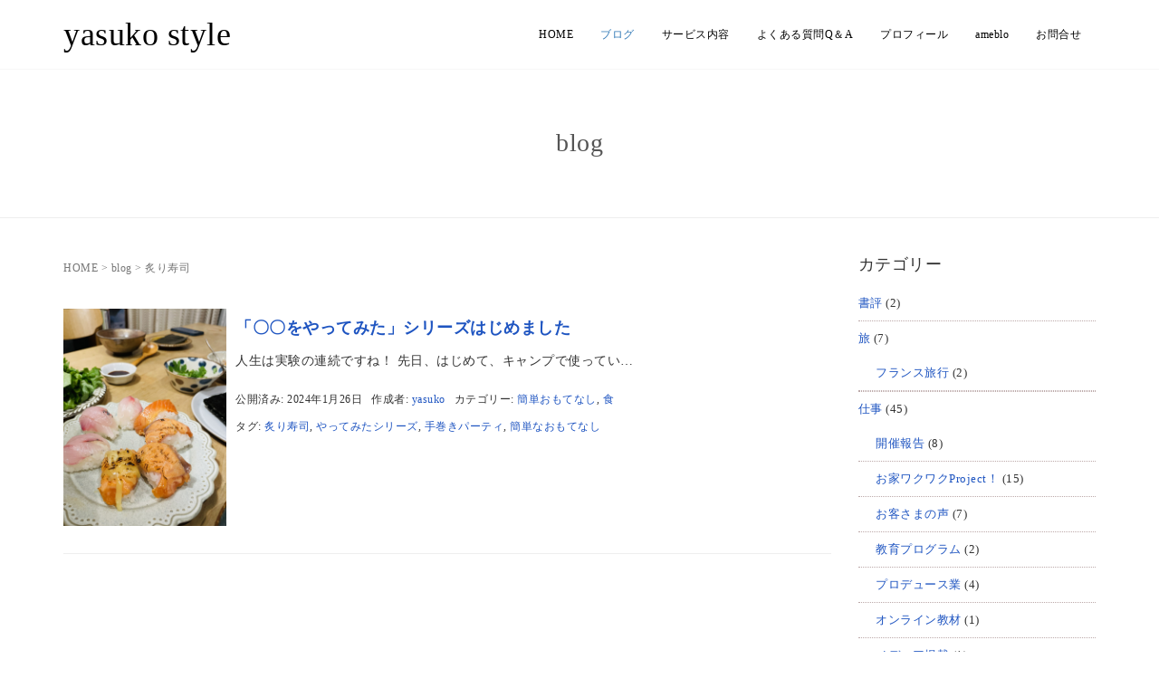

--- FILE ---
content_type: text/html; charset=UTF-8
request_url: https://yasuko-style.com/tag/%E7%82%99%E3%82%8A%E5%AF%BF%E5%8F%B8/
body_size: 13153
content:
<!DOCTYPE html>
<html lang="ja">
<head prefix="og: http://ogp.me/ns# fb: http://ogp.me/ns/fb# website: http://ogp.me/ns/website#">
	<meta charset="UTF-8">
	<meta name="viewport" content="width=device-width, initial-scale=1.0, maximum-scale=1.0, user-scalable=0" />
	<link rel="pingback" href="https://yasuko-style.com/wp/xmlrpc.php" />
	<link href="https://fonts.googleapis.com/css?family=Crimson+Text&display=swap" rel="stylesheet">
	<!--[if lt IE 9]>
	<script src="https://yasuko-style.com/wp/wp-content/themes/habakiri/js/html5shiv.min.js"></script>
	<![endif]-->
	<title>炙り寿司 &#8211; yasuko style</title>
<meta name='robots' content='max-image-preview:large' />
	<style>img:is([sizes="auto" i], [sizes^="auto," i]) { contain-intrinsic-size: 3000px 1500px }</style>
	<link rel='dns-prefetch' href='//www.googletagmanager.com' />
<link rel="alternate" type="application/rss+xml" title="yasuko style &raquo; フィード" href="https://yasuko-style.com/feed/" />
<link rel="alternate" type="application/rss+xml" title="yasuko style &raquo; コメントフィード" href="https://yasuko-style.com/comments/feed/" />
<link rel="alternate" type="application/rss+xml" title="yasuko style &raquo; 炙り寿司 タグのフィード" href="https://yasuko-style.com/tag/%e7%82%99%e3%82%8a%e5%af%bf%e5%8f%b8/feed/" />
<script type="text/javascript">
/* <![CDATA[ */
window._wpemojiSettings = {"baseUrl":"https:\/\/s.w.org\/images\/core\/emoji\/16.0.1\/72x72\/","ext":".png","svgUrl":"https:\/\/s.w.org\/images\/core\/emoji\/16.0.1\/svg\/","svgExt":".svg","source":{"concatemoji":"https:\/\/yasuko-style.com\/wp\/wp-includes\/js\/wp-emoji-release.min.js?ver=6.8.3"}};
/*! This file is auto-generated */
!function(s,n){var o,i,e;function c(e){try{var t={supportTests:e,timestamp:(new Date).valueOf()};sessionStorage.setItem(o,JSON.stringify(t))}catch(e){}}function p(e,t,n){e.clearRect(0,0,e.canvas.width,e.canvas.height),e.fillText(t,0,0);var t=new Uint32Array(e.getImageData(0,0,e.canvas.width,e.canvas.height).data),a=(e.clearRect(0,0,e.canvas.width,e.canvas.height),e.fillText(n,0,0),new Uint32Array(e.getImageData(0,0,e.canvas.width,e.canvas.height).data));return t.every(function(e,t){return e===a[t]})}function u(e,t){e.clearRect(0,0,e.canvas.width,e.canvas.height),e.fillText(t,0,0);for(var n=e.getImageData(16,16,1,1),a=0;a<n.data.length;a++)if(0!==n.data[a])return!1;return!0}function f(e,t,n,a){switch(t){case"flag":return n(e,"\ud83c\udff3\ufe0f\u200d\u26a7\ufe0f","\ud83c\udff3\ufe0f\u200b\u26a7\ufe0f")?!1:!n(e,"\ud83c\udde8\ud83c\uddf6","\ud83c\udde8\u200b\ud83c\uddf6")&&!n(e,"\ud83c\udff4\udb40\udc67\udb40\udc62\udb40\udc65\udb40\udc6e\udb40\udc67\udb40\udc7f","\ud83c\udff4\u200b\udb40\udc67\u200b\udb40\udc62\u200b\udb40\udc65\u200b\udb40\udc6e\u200b\udb40\udc67\u200b\udb40\udc7f");case"emoji":return!a(e,"\ud83e\udedf")}return!1}function g(e,t,n,a){var r="undefined"!=typeof WorkerGlobalScope&&self instanceof WorkerGlobalScope?new OffscreenCanvas(300,150):s.createElement("canvas"),o=r.getContext("2d",{willReadFrequently:!0}),i=(o.textBaseline="top",o.font="600 32px Arial",{});return e.forEach(function(e){i[e]=t(o,e,n,a)}),i}function t(e){var t=s.createElement("script");t.src=e,t.defer=!0,s.head.appendChild(t)}"undefined"!=typeof Promise&&(o="wpEmojiSettingsSupports",i=["flag","emoji"],n.supports={everything:!0,everythingExceptFlag:!0},e=new Promise(function(e){s.addEventListener("DOMContentLoaded",e,{once:!0})}),new Promise(function(t){var n=function(){try{var e=JSON.parse(sessionStorage.getItem(o));if("object"==typeof e&&"number"==typeof e.timestamp&&(new Date).valueOf()<e.timestamp+604800&&"object"==typeof e.supportTests)return e.supportTests}catch(e){}return null}();if(!n){if("undefined"!=typeof Worker&&"undefined"!=typeof OffscreenCanvas&&"undefined"!=typeof URL&&URL.createObjectURL&&"undefined"!=typeof Blob)try{var e="postMessage("+g.toString()+"("+[JSON.stringify(i),f.toString(),p.toString(),u.toString()].join(",")+"));",a=new Blob([e],{type:"text/javascript"}),r=new Worker(URL.createObjectURL(a),{name:"wpTestEmojiSupports"});return void(r.onmessage=function(e){c(n=e.data),r.terminate(),t(n)})}catch(e){}c(n=g(i,f,p,u))}t(n)}).then(function(e){for(var t in e)n.supports[t]=e[t],n.supports.everything=n.supports.everything&&n.supports[t],"flag"!==t&&(n.supports.everythingExceptFlag=n.supports.everythingExceptFlag&&n.supports[t]);n.supports.everythingExceptFlag=n.supports.everythingExceptFlag&&!n.supports.flag,n.DOMReady=!1,n.readyCallback=function(){n.DOMReady=!0}}).then(function(){return e}).then(function(){var e;n.supports.everything||(n.readyCallback(),(e=n.source||{}).concatemoji?t(e.concatemoji):e.wpemoji&&e.twemoji&&(t(e.twemoji),t(e.wpemoji)))}))}((window,document),window._wpemojiSettings);
/* ]]> */
</script>
<style id='wp-emoji-styles-inline-css' type='text/css'>

	img.wp-smiley, img.emoji {
		display: inline !important;
		border: none !important;
		box-shadow: none !important;
		height: 1em !important;
		width: 1em !important;
		margin: 0 0.07em !important;
		vertical-align: -0.1em !important;
		background: none !important;
		padding: 0 !important;
	}
</style>
<link rel='stylesheet' id='wp-block-library-css' href='https://yasuko-style.com/wp/wp-includes/css/dist/block-library/style.min.css?ver=6.8.3' type='text/css' media='all' />
<style id='classic-theme-styles-inline-css' type='text/css'>
/*! This file is auto-generated */
.wp-block-button__link{color:#fff;background-color:#32373c;border-radius:9999px;box-shadow:none;text-decoration:none;padding:calc(.667em + 2px) calc(1.333em + 2px);font-size:1.125em}.wp-block-file__button{background:#32373c;color:#fff;text-decoration:none}
</style>
<style id='rinkerg-gutenberg-rinker-style-inline-css' type='text/css'>
.wp-block-create-block-block{background-color:#21759b;color:#fff;padding:2px}

</style>
<style id='global-styles-inline-css' type='text/css'>
:root{--wp--preset--aspect-ratio--square: 1;--wp--preset--aspect-ratio--4-3: 4/3;--wp--preset--aspect-ratio--3-4: 3/4;--wp--preset--aspect-ratio--3-2: 3/2;--wp--preset--aspect-ratio--2-3: 2/3;--wp--preset--aspect-ratio--16-9: 16/9;--wp--preset--aspect-ratio--9-16: 9/16;--wp--preset--color--black: #000000;--wp--preset--color--cyan-bluish-gray: #abb8c3;--wp--preset--color--white: #ffffff;--wp--preset--color--pale-pink: #f78da7;--wp--preset--color--vivid-red: #cf2e2e;--wp--preset--color--luminous-vivid-orange: #ff6900;--wp--preset--color--luminous-vivid-amber: #fcb900;--wp--preset--color--light-green-cyan: #7bdcb5;--wp--preset--color--vivid-green-cyan: #00d084;--wp--preset--color--pale-cyan-blue: #8ed1fc;--wp--preset--color--vivid-cyan-blue: #0693e3;--wp--preset--color--vivid-purple: #9b51e0;--wp--preset--gradient--vivid-cyan-blue-to-vivid-purple: linear-gradient(135deg,rgba(6,147,227,1) 0%,rgb(155,81,224) 100%);--wp--preset--gradient--light-green-cyan-to-vivid-green-cyan: linear-gradient(135deg,rgb(122,220,180) 0%,rgb(0,208,130) 100%);--wp--preset--gradient--luminous-vivid-amber-to-luminous-vivid-orange: linear-gradient(135deg,rgba(252,185,0,1) 0%,rgba(255,105,0,1) 100%);--wp--preset--gradient--luminous-vivid-orange-to-vivid-red: linear-gradient(135deg,rgba(255,105,0,1) 0%,rgb(207,46,46) 100%);--wp--preset--gradient--very-light-gray-to-cyan-bluish-gray: linear-gradient(135deg,rgb(238,238,238) 0%,rgb(169,184,195) 100%);--wp--preset--gradient--cool-to-warm-spectrum: linear-gradient(135deg,rgb(74,234,220) 0%,rgb(151,120,209) 20%,rgb(207,42,186) 40%,rgb(238,44,130) 60%,rgb(251,105,98) 80%,rgb(254,248,76) 100%);--wp--preset--gradient--blush-light-purple: linear-gradient(135deg,rgb(255,206,236) 0%,rgb(152,150,240) 100%);--wp--preset--gradient--blush-bordeaux: linear-gradient(135deg,rgb(254,205,165) 0%,rgb(254,45,45) 50%,rgb(107,0,62) 100%);--wp--preset--gradient--luminous-dusk: linear-gradient(135deg,rgb(255,203,112) 0%,rgb(199,81,192) 50%,rgb(65,88,208) 100%);--wp--preset--gradient--pale-ocean: linear-gradient(135deg,rgb(255,245,203) 0%,rgb(182,227,212) 50%,rgb(51,167,181) 100%);--wp--preset--gradient--electric-grass: linear-gradient(135deg,rgb(202,248,128) 0%,rgb(113,206,126) 100%);--wp--preset--gradient--midnight: linear-gradient(135deg,rgb(2,3,129) 0%,rgb(40,116,252) 100%);--wp--preset--font-size--small: 13px;--wp--preset--font-size--medium: 20px;--wp--preset--font-size--large: 36px;--wp--preset--font-size--x-large: 42px;--wp--preset--spacing--20: 0.44rem;--wp--preset--spacing--30: 0.67rem;--wp--preset--spacing--40: 1rem;--wp--preset--spacing--50: 1.5rem;--wp--preset--spacing--60: 2.25rem;--wp--preset--spacing--70: 3.38rem;--wp--preset--spacing--80: 5.06rem;--wp--preset--shadow--natural: 6px 6px 9px rgba(0, 0, 0, 0.2);--wp--preset--shadow--deep: 12px 12px 50px rgba(0, 0, 0, 0.4);--wp--preset--shadow--sharp: 6px 6px 0px rgba(0, 0, 0, 0.2);--wp--preset--shadow--outlined: 6px 6px 0px -3px rgba(255, 255, 255, 1), 6px 6px rgba(0, 0, 0, 1);--wp--preset--shadow--crisp: 6px 6px 0px rgba(0, 0, 0, 1);}:where(.is-layout-flex){gap: 0.5em;}:where(.is-layout-grid){gap: 0.5em;}body .is-layout-flex{display: flex;}.is-layout-flex{flex-wrap: wrap;align-items: center;}.is-layout-flex > :is(*, div){margin: 0;}body .is-layout-grid{display: grid;}.is-layout-grid > :is(*, div){margin: 0;}:where(.wp-block-columns.is-layout-flex){gap: 2em;}:where(.wp-block-columns.is-layout-grid){gap: 2em;}:where(.wp-block-post-template.is-layout-flex){gap: 1.25em;}:where(.wp-block-post-template.is-layout-grid){gap: 1.25em;}.has-black-color{color: var(--wp--preset--color--black) !important;}.has-cyan-bluish-gray-color{color: var(--wp--preset--color--cyan-bluish-gray) !important;}.has-white-color{color: var(--wp--preset--color--white) !important;}.has-pale-pink-color{color: var(--wp--preset--color--pale-pink) !important;}.has-vivid-red-color{color: var(--wp--preset--color--vivid-red) !important;}.has-luminous-vivid-orange-color{color: var(--wp--preset--color--luminous-vivid-orange) !important;}.has-luminous-vivid-amber-color{color: var(--wp--preset--color--luminous-vivid-amber) !important;}.has-light-green-cyan-color{color: var(--wp--preset--color--light-green-cyan) !important;}.has-vivid-green-cyan-color{color: var(--wp--preset--color--vivid-green-cyan) !important;}.has-pale-cyan-blue-color{color: var(--wp--preset--color--pale-cyan-blue) !important;}.has-vivid-cyan-blue-color{color: var(--wp--preset--color--vivid-cyan-blue) !important;}.has-vivid-purple-color{color: var(--wp--preset--color--vivid-purple) !important;}.has-black-background-color{background-color: var(--wp--preset--color--black) !important;}.has-cyan-bluish-gray-background-color{background-color: var(--wp--preset--color--cyan-bluish-gray) !important;}.has-white-background-color{background-color: var(--wp--preset--color--white) !important;}.has-pale-pink-background-color{background-color: var(--wp--preset--color--pale-pink) !important;}.has-vivid-red-background-color{background-color: var(--wp--preset--color--vivid-red) !important;}.has-luminous-vivid-orange-background-color{background-color: var(--wp--preset--color--luminous-vivid-orange) !important;}.has-luminous-vivid-amber-background-color{background-color: var(--wp--preset--color--luminous-vivid-amber) !important;}.has-light-green-cyan-background-color{background-color: var(--wp--preset--color--light-green-cyan) !important;}.has-vivid-green-cyan-background-color{background-color: var(--wp--preset--color--vivid-green-cyan) !important;}.has-pale-cyan-blue-background-color{background-color: var(--wp--preset--color--pale-cyan-blue) !important;}.has-vivid-cyan-blue-background-color{background-color: var(--wp--preset--color--vivid-cyan-blue) !important;}.has-vivid-purple-background-color{background-color: var(--wp--preset--color--vivid-purple) !important;}.has-black-border-color{border-color: var(--wp--preset--color--black) !important;}.has-cyan-bluish-gray-border-color{border-color: var(--wp--preset--color--cyan-bluish-gray) !important;}.has-white-border-color{border-color: var(--wp--preset--color--white) !important;}.has-pale-pink-border-color{border-color: var(--wp--preset--color--pale-pink) !important;}.has-vivid-red-border-color{border-color: var(--wp--preset--color--vivid-red) !important;}.has-luminous-vivid-orange-border-color{border-color: var(--wp--preset--color--luminous-vivid-orange) !important;}.has-luminous-vivid-amber-border-color{border-color: var(--wp--preset--color--luminous-vivid-amber) !important;}.has-light-green-cyan-border-color{border-color: var(--wp--preset--color--light-green-cyan) !important;}.has-vivid-green-cyan-border-color{border-color: var(--wp--preset--color--vivid-green-cyan) !important;}.has-pale-cyan-blue-border-color{border-color: var(--wp--preset--color--pale-cyan-blue) !important;}.has-vivid-cyan-blue-border-color{border-color: var(--wp--preset--color--vivid-cyan-blue) !important;}.has-vivid-purple-border-color{border-color: var(--wp--preset--color--vivid-purple) !important;}.has-vivid-cyan-blue-to-vivid-purple-gradient-background{background: var(--wp--preset--gradient--vivid-cyan-blue-to-vivid-purple) !important;}.has-light-green-cyan-to-vivid-green-cyan-gradient-background{background: var(--wp--preset--gradient--light-green-cyan-to-vivid-green-cyan) !important;}.has-luminous-vivid-amber-to-luminous-vivid-orange-gradient-background{background: var(--wp--preset--gradient--luminous-vivid-amber-to-luminous-vivid-orange) !important;}.has-luminous-vivid-orange-to-vivid-red-gradient-background{background: var(--wp--preset--gradient--luminous-vivid-orange-to-vivid-red) !important;}.has-very-light-gray-to-cyan-bluish-gray-gradient-background{background: var(--wp--preset--gradient--very-light-gray-to-cyan-bluish-gray) !important;}.has-cool-to-warm-spectrum-gradient-background{background: var(--wp--preset--gradient--cool-to-warm-spectrum) !important;}.has-blush-light-purple-gradient-background{background: var(--wp--preset--gradient--blush-light-purple) !important;}.has-blush-bordeaux-gradient-background{background: var(--wp--preset--gradient--blush-bordeaux) !important;}.has-luminous-dusk-gradient-background{background: var(--wp--preset--gradient--luminous-dusk) !important;}.has-pale-ocean-gradient-background{background: var(--wp--preset--gradient--pale-ocean) !important;}.has-electric-grass-gradient-background{background: var(--wp--preset--gradient--electric-grass) !important;}.has-midnight-gradient-background{background: var(--wp--preset--gradient--midnight) !important;}.has-small-font-size{font-size: var(--wp--preset--font-size--small) !important;}.has-medium-font-size{font-size: var(--wp--preset--font-size--medium) !important;}.has-large-font-size{font-size: var(--wp--preset--font-size--large) !important;}.has-x-large-font-size{font-size: var(--wp--preset--font-size--x-large) !important;}
:where(.wp-block-post-template.is-layout-flex){gap: 1.25em;}:where(.wp-block-post-template.is-layout-grid){gap: 1.25em;}
:where(.wp-block-columns.is-layout-flex){gap: 2em;}:where(.wp-block-columns.is-layout-grid){gap: 2em;}
:root :where(.wp-block-pullquote){font-size: 1.5em;line-height: 1.6;}
</style>
<link rel='stylesheet' id='contact-form-7-css' href='https://yasuko-style.com/wp/wp-content/plugins/contact-form-7/includes/css/styles.css?ver=6.1' type='text/css' media='all' />
<link rel='stylesheet' id='whats-new-style-css' href='https://yasuko-style.com/wp/wp-content/plugins/whats-new-genarator/whats-new.css?ver=2.0.2' type='text/css' media='all' />
<link rel='stylesheet' id='yyi_rinker_stylesheet-css' href='https://yasuko-style.com/wp/wp-content/plugins/yyi-rinker/css/style.css?v=1.11.1&#038;ver=6.8.3' type='text/css' media='all' />
<link rel='stylesheet' id='habakiri-assets-css' href='https://yasuko-style.com/wp/wp-content/themes/habakiri/css/assets.min.css?ver=1.0.0' type='text/css' media='all' />
<link rel='stylesheet' id='habakiri-css' href='https://yasuko-style.com/wp/wp-content/themes/habakiri/style.min.css?ver=20200707031013' type='text/css' media='all' />
<link rel='stylesheet' id='habakiri-child-css' href='https://yasuko-style.com/wp/wp-content/themes/habakiri-child/style.css?ver=20200707031013' type='text/css' media='all' />
<link rel='stylesheet' id='va-social-buzz-css' href='https://yasuko-style.com/wp/wp-content/plugins/va-social-buzz/assets/css/style.min.css?ver=1.1.14' type='text/css' media='all' />
<style id='va-social-buzz-inline-css' type='text/css'>
.va-social-buzz .vasb_fb .vasb_fb_thumbnail{background-image:url(https://yasuko-style.com/wp/wp-content/uploads/2019/05/cropped-ysiconw.jpg);}#secondary #widget-area .va-social-buzz .vasb_fb .vasb_fb_like,#secondary .widget-area .va-social-buzz .vasb_fb .vasb_fb_like,#secondary.widget-area .va-social-buzz .vasb_fb .vasb_fb_like,.secondary .widget-area .va-social-buzz .vasb_fb .vasb_fb_like,.sidebar-container .va-social-buzz .vasb_fb .vasb_fb_like,.va-social-buzz .vasb_fb .vasb_fb_like{background-color:rgba(43,43,43,0.7);color:#ffffff;}@media only screen and (min-width:711px){.va-social-buzz .vasb_fb .vasb_fb_like{background-color:rgba(43,43,43,1);}}
</style>
<script type="text/javascript" src="https://yasuko-style.com/wp/wp-includes/js/jquery/jquery.min.js?ver=3.7.1" id="jquery-core-js"></script>
<script type="text/javascript" src="https://yasuko-style.com/wp/wp-includes/js/jquery/jquery-migrate.min.js?ver=3.4.1" id="jquery-migrate-js"></script>
<link rel="https://api.w.org/" href="https://yasuko-style.com/wp-json/" /><link rel="alternate" title="JSON" type="application/json" href="https://yasuko-style.com/wp-json/wp/v2/tags/1022" /><link rel="EditURI" type="application/rsd+xml" title="RSD" href="https://yasuko-style.com/wp/xmlrpc.php?rsd" />
<meta name="generator" content="WordPress 6.8.3" />
<meta name="generator" content="Site Kit by Google 1.158.0" /><style>
.yyi-rinker-images {
    display: flex;
    justify-content: center;
    align-items: center;
    position: relative;

}
div.yyi-rinker-image img.yyi-rinker-main-img.hidden {
    display: none;
}

.yyi-rinker-images-arrow {
    cursor: pointer;
    position: absolute;
    top: 50%;
    display: block;
    margin-top: -11px;
    opacity: 0.6;
    width: 22px;
}

.yyi-rinker-images-arrow-left{
    left: -10px;
}
.yyi-rinker-images-arrow-right{
    right: -10px;
}

.yyi-rinker-images-arrow-left.hidden {
    display: none;
}

.yyi-rinker-images-arrow-right.hidden {
    display: none;
}
div.yyi-rinker-contents.yyi-rinker-design-tate  div.yyi-rinker-box{
    flex-direction: column;
}

div.yyi-rinker-contents.yyi-rinker-design-slim div.yyi-rinker-box .yyi-rinker-links {
    flex-direction: column;
}

div.yyi-rinker-contents.yyi-rinker-design-slim div.yyi-rinker-info {
    width: 100%;
}

div.yyi-rinker-contents.yyi-rinker-design-slim .yyi-rinker-title {
    text-align: center;
}

div.yyi-rinker-contents.yyi-rinker-design-slim .yyi-rinker-links {
    text-align: center;
}
div.yyi-rinker-contents.yyi-rinker-design-slim .yyi-rinker-image {
    margin: auto;
}

div.yyi-rinker-contents.yyi-rinker-design-slim div.yyi-rinker-info ul.yyi-rinker-links li {
	align-self: stretch;
}
div.yyi-rinker-contents.yyi-rinker-design-slim div.yyi-rinker-box div.yyi-rinker-info {
	padding: 0;
}
div.yyi-rinker-contents.yyi-rinker-design-slim div.yyi-rinker-box {
	flex-direction: column;
	padding: 14px 5px 0;
}

.yyi-rinker-design-slim div.yyi-rinker-box div.yyi-rinker-info {
	text-align: center;
}

.yyi-rinker-design-slim div.price-box span.price {
	display: block;
}

div.yyi-rinker-contents.yyi-rinker-design-slim div.yyi-rinker-info div.yyi-rinker-title a{
	font-size:16px;
}

div.yyi-rinker-contents.yyi-rinker-design-slim ul.yyi-rinker-links li.amazonkindlelink:before,  div.yyi-rinker-contents.yyi-rinker-design-slim ul.yyi-rinker-links li.amazonlink:before,  div.yyi-rinker-contents.yyi-rinker-design-slim ul.yyi-rinker-links li.rakutenlink:before, div.yyi-rinker-contents.yyi-rinker-design-slim ul.yyi-rinker-links li.yahoolink:before, div.yyi-rinker-contents.yyi-rinker-design-slim ul.yyi-rinker-links li.mercarilink:before {
	font-size:12px;
}

div.yyi-rinker-contents.yyi-rinker-design-slim ul.yyi-rinker-links li a {
	font-size: 13px;
}
.entry-content ul.yyi-rinker-links li {
	padding: 0;
}

div.yyi-rinker-contents .yyi-rinker-attention.attention_desing_right_ribbon {
    width: 89px;
    height: 91px;
    position: absolute;
    top: -1px;
    right: -1px;
    left: auto;
    overflow: hidden;
}

div.yyi-rinker-contents .yyi-rinker-attention.attention_desing_right_ribbon span {
    display: inline-block;
    width: 146px;
    position: absolute;
    padding: 4px 0;
    left: -13px;
    top: 12px;
    text-align: center;
    font-size: 12px;
    line-height: 24px;
    -webkit-transform: rotate(45deg);
    transform: rotate(45deg);
    box-shadow: 0 1px 3px rgba(0, 0, 0, 0.2);
}

div.yyi-rinker-contents .yyi-rinker-attention.attention_desing_right_ribbon {
    background: none;
}
.yyi-rinker-attention.attention_desing_right_ribbon .yyi-rinker-attention-after,
.yyi-rinker-attention.attention_desing_right_ribbon .yyi-rinker-attention-before{
display:none;
}
div.yyi-rinker-use-right_ribbon div.yyi-rinker-title {
    margin-right: 2rem;
}

				</style>		<style>
		/* Safari 6.1+ (10.0 is the latest version of Safari at this time) */
		@media (max-width: 991px) and (min-color-index: 0) and (-webkit-min-device-pixel-ratio: 0) { @media () {
			display: block !important;
			.header__col {
				width: 100%;
			}
		}}
		</style>
		<style>a{color:#1f55c1}a:focus,a:active,a:hover{color:#ff897c}.site-branding a{color:#000}.responsive-nav a{color:#000000;font-size:12px}.responsive-nav a small{color:#777;font-size:10px}.responsive-nav a:hover small,.responsive-nav a:active small,.responsive-nav .current-menu-item small,.responsive-nav .current-menu-ancestor small,.responsive-nav .current-menu-parent small,.responsive-nav .current_page_item small,.responsive-nav .current_page_parent small{color:#777}.responsive-nav .menu>.menu-item>a,.header--transparency.header--fixed--is_scrolled .responsive-nav .menu>.menu-item>a{background-color:transparent;padding:23px 15px}.responsive-nav .menu>.menu-item>a:hover,.responsive-nav .menu>.menu-item>a:active,.responsive-nav .menu>.current-menu-item>a,.responsive-nav .menu>.current-menu-ancestor>a,.responsive-nav .menu>.current-menu-parent>a,.responsive-nav .menu>.current_page_item>a,.responsive-nav .menu>.current_page_parent>a,.header--transparency.header--fixed--is_scrolled .responsive-nav .menu>.menu-item>a:hover,.header--transparency.header--fixed--is_scrolled .responsive-nav .menu>.menu-item>a:active,.header--transparency.header--fixed--is_scrolled .responsive-nav .menu>.current-menu-item>a,.header--transparency.header--fixed--is_scrolled .responsive-nav .menu>.current-menu-ancestor>a,.header--transparency.header--fixed--is_scrolled .responsive-nav .menu>.current-menu-parent>a,.header--transparency.header--fixed--is_scrolled .responsive-nav .menu>.current_page_item>a,.header--transparency.header--fixed--is_scrolled .responsive-nav .menu>.current_page_parent>a{background-color:transparent;color:#337ab7}.responsive-nav .sub-menu a{background-color:#ffffff;color:#777}.responsive-nav .sub-menu a:hover,.responsive-nav .sub-menu a:active,.responsive-nav .sub-menu .current-menu-item a,.responsive-nav .sub-menu .current-menu-ancestor a,.responsive-nav .sub-menu .current-menu-parent a,.responsive-nav .sub-menu .current_page_item a,.responsive-nav .sub-menu .current_page_parent a{background-color:#ffffff;color:#337ab7}.off-canvas-nav{font-size:12px}.responsive-nav,.header--transparency.header--fixed--is_scrolled .responsive-nav{background-color:transparent}#responsive-btn{background-color:transparent;border-color:#eee;color:#000}#responsive-btn:hover{background-color:#f5f5f5;border-color:#eee;color:#000}.habakiri-slider__transparent-layer{background-color:rgba( 0,0,0, 0 )}.page-header{background-color:#ffffff;color:#555555}.pagination>li>a{color:#1f55c1}.pagination>li>span{background-color:#1f55c1;border-color:#1f55c1}.pagination>li>a:focus,.pagination>li>a:hover,.pagination>li>span:focus,.pagination>li>span:hover{color:#ff897c}.header{background-color:#fff}.header--transparency.header--fixed--is_scrolled{background-color:#fff !important}.footer{background-color:#d3d3d3}.footer-widget-area a{color:#777}.footer-widget-area,.footer-widget-area .widget_calendar #wp-calendar caption{color:#555}.footer-widget-area .widget_calendar #wp-calendar,.footer-widget-area .widget_calendar #wp-calendar *{border-color:#555}@media(min-width:992px){.responsive-nav{display:block}.off-canvas-nav,#responsive-btn{display:none !important}.header--2row{padding-bottom:0}.header--2row .header__col,.header--center .header__col{display:block}.header--2row .responsive-nav,.header--center .responsive-nav{margin-right:-1000px;margin-left:-1000px;padding-right:1000px;padding-left:1000px}.header--2row .site-branding,.header--center .site-branding{padding-bottom:0}.header--center .site-branding{text-align:center}}</style><link rel="icon" href="https://yasuko-style.com/wp/wp-content/uploads/2019/05/cropped-ysiconw-32x32.jpg" sizes="32x32" />
<link rel="icon" href="https://yasuko-style.com/wp/wp-content/uploads/2019/05/cropped-ysiconw-192x192.jpg" sizes="192x192" />
<link rel="apple-touch-icon" href="https://yasuko-style.com/wp/wp-content/uploads/2019/05/cropped-ysiconw-180x180.jpg" />
<meta name="msapplication-TileImage" content="https://yasuko-style.com/wp/wp-content/uploads/2019/05/cropped-ysiconw-270x270.jpg" />
	<script data-ad-client="ca-pub-4287034551388908" async src="https://pagead2.googlesyndication.com/pagead/js/adsbygoogle.js"></script>
	
		<!-- Global site tag (gtag.js) - Google Analytics -->
<script async src="https://www.googletagmanager.com/gtag/js?id=UA-39460830-1"></script>
<script>
  window.dataLayer = window.dataLayer || [];
  function gtag(){dataLayer.push(arguments);}
  gtag('js', new Date());

  gtag('config', 'UA-39460830-1');
</script>

</head>
<body class="archive tag tag-1022 wp-theme-habakiri wp-child-theme-habakiri-child blog-template-archive-right-sidebar">
<div id="container">
		<header id="header" class="header header--default header--fixed">
				<div class="container">
			<div class="row header__content">
				<div class="col-xs-10 col-md-4 header__col">
					
<div class="site-branding">
	<h1 class="site-branding__heading2">
		<a href="https://yasuko-style.com/" rel="home">yasuko style</a>	</h1>
<!-- end .site-branding --></div>
				<!-- end .header__col --></div>
				<div class="col-xs-2 col-md-8 header__col global-nav-wrapper clearfix">
					
<nav class="global-nav js-responsive-nav nav--hide" role="navigation">
	<div class="menu-mainmenu-container"><ul id="menu-mainmenu" class="menu"><li id="menu-item-29" class="menu-item menu-item-type-post_type menu-item-object-page menu-item-home menu-item-29"><a href="https://yasuko-style.com/">HOME</a></li>
<li id="menu-item-1074" class="menu-item menu-item-type-post_type menu-item-object-page current_page_parent menu-item-1074"><a href="https://yasuko-style.com/column/">ブログ</a></li>
<li id="menu-item-25" class="menu-item menu-item-type-post_type menu-item-object-page menu-item-25"><a href="https://yasuko-style.com/service/">サービス内容</a></li>
<li id="menu-item-431" class="menu-item menu-item-type-post_type menu-item-object-page menu-item-431"><a href="https://yasuko-style.com/qa/">よくある質問Q＆A</a></li>
<li id="menu-item-28" class="menu-item menu-item-type-post_type menu-item-object-page menu-item-has-children menu-item-28"><a href="https://yasuko-style.com/profile/">プロフィール</a>
<ul class="sub-menu">
	<li id="menu-item-5867" class="menu-item menu-item-type-post_type menu-item-object-page menu-item-privacy-policy menu-item-5867"><a rel="privacy-policy" href="https://yasuko-style.com/profile/privacy/">プライバシーポリシー</a></li>
</ul>
</li>
<li id="menu-item-1386" class="menu-item menu-item-type-custom menu-item-object-custom menu-item-1386"><a href="http://ameblo.jp/unoshuno/">ameblo</a></li>
<li id="menu-item-24" class="menu-item menu-item-type-post_type menu-item-object-page menu-item-24"><a href="https://yasuko-style.com/contact/">お問合せ</a></li>
</ul></div><!-- end .global-nav --></nav>
					<div id="responsive-btn"></div>
				<!-- end .header__col --></div>
			<!-- end .row --></div>
		<!-- end .container --></div>
			<!-- end #header --></header>
	<div id="contents">
		
		<div class="page-header text-center " >
			<div class="container">
				<h1 class="page-header__title ">
					blog				</h1>
							<!-- end .container --></div>
		<!-- end .page-header --></div>
		<div class="sub-page-contents">
	<div class="container">
	<div class="row">
		<div class="col-md-9">
			<main id="main" role="main">

				<div class="breadcrumbs"><a href="https://yasuko-style.com/">HOME</a> &gt; <a href="https://yasuko-style.com/column/">blog</a> &gt; <strong>炙り寿司</strong></div>				<article class="article article--archive">
	<div class="entry">
				<div class="entries entries--archive">
							<article class="article article--summary post-7380 post type-post status-publish format-standard has-post-thumbnail hentry category-hospitality category-food tag-1022 tag-1023 tag-1024 tag-1025">

	
		<div class="entry--has_media entry">
			<div class="entry--has_media__inner">
				<div class="entry--has_media__media">
							<a href="https://yasuko-style.com/7380/" class="entry--has_media__link">
							<img width="1500" height="2000" src="https://yasuko-style.com/wp/wp-content/uploads/2024/01/img_3427-1.jpg" class=" wp-post-image" alt="" decoding="async" fetchpriority="high" srcset="https://yasuko-style.com/wp/wp-content/uploads/2024/01/img_3427-1.jpg 1500w, https://yasuko-style.com/wp/wp-content/uploads/2024/01/img_3427-1-225x300.jpg 225w, https://yasuko-style.com/wp/wp-content/uploads/2024/01/img_3427-1-768x1024.jpg 768w, https://yasuko-style.com/wp/wp-content/uploads/2024/01/img_3427-1-75x100.jpg 75w, https://yasuko-style.com/wp/wp-content/uploads/2024/01/img_3427-1-1152x1536.jpg 1152w, https://yasuko-style.com/wp/wp-content/uploads/2024/01/img_3427-1-980x1307.jpg 980w" sizes="(max-width: 1500px) 100vw, 1500px" />					</a>
						<!-- end .entry--has_media__media --></div>
				<div class="entry--has_media__body">
									<h1 class="entry__title entry-title h3"><a href="https://yasuko-style.com/7380/">「〇〇をやってみた」シリーズはじめました</a></h1>
									<div class="entry__summary">
						<p>人生は実験の連続ですね！ 先日、はじめて、キャンプで使ってい&#8230;</p>
					<!-- end .entry__summary --></div>
							<div class="entry-meta">
			<ul class="entry-meta__list">
				<li class="entry-meta__item published"><time datetime="2024-01-26T21:45:44+09:00">公開済み: 2024年1月26日</time></li><li class="entry-meta__item updated hidden"><time datetime="2024-01-26T21:59:42+09:00">更新: 2024年1月26日</time></li><li class="entry-meta__item vCard author">作成者: <a href="https://yasuko-style.com/author/yasuko/"><span class="fn">yasuko</span></a></li><li class="entry-meta__item categories">カテゴリー: <a href="https://yasuko-style.com/category/food/hospitality/">簡単おもてなし</a>, <a href="https://yasuko-style.com/category/food/">食</a></li><li class="entry-meta__item tags">タグ: <a href="https://yasuko-style.com/tag/%e7%82%99%e3%82%8a%e5%af%bf%e5%8f%b8/" rel="tag">炙り寿司</a>, <a href="https://yasuko-style.com/tag/%e3%82%84%e3%81%a3%e3%81%a6%e3%81%bf%e3%81%9f%e3%82%b7%e3%83%aa%e3%83%bc%e3%82%ba/" rel="tag">やってみたシリーズ</a>, <a href="https://yasuko-style.com/tag/%e6%89%8b%e5%b7%bb%e3%81%8d%e3%83%91%e3%83%bc%e3%83%86%e3%82%a3/" rel="tag">手巻きパーティ</a>, <a href="https://yasuko-style.com/tag/%e7%b0%a1%e5%8d%98%e3%81%aa%e3%81%8a%e3%82%82%e3%81%a6%e3%81%aa%e3%81%97/" rel="tag">簡単なおもてなし</a></li>			</ul>
		<!-- end .entry-meta --></div>
						<!-- end .entry--has_media__body --></div>
			<!-- end .entry--has_media__inner --></div>
		<!-- end .entry--has_media --></div>

	
</article>
					<!-- end .entries --></div>
					
			<!-- end .entry --></div>
</article>

			<!-- end #main --></main>
		<!-- end .col-md-9 --></div>
		<div class="col-md-3">
			<aside id="sub">
	<div class="sidebar"><div id="categories-3" class="widget sidebar-widget widget_categories"><h2 class="sidebar-widget__title h4">カテゴリー</h2>

			<ul>
					<li class="cat-item cat-item-843"><a href="https://yasuko-style.com/category/%e6%9b%b8%e8%a9%95/">書評</a> (2)
</li>
	<li class="cat-item cat-item-850"><a href="https://yasuko-style.com/category/trip/">旅</a> (7)
<ul class='children'>
	<li class="cat-item cat-item-1052"><a href="https://yasuko-style.com/category/trip/%e3%83%95%e3%83%a9%e3%83%b3%e3%82%b9%e6%97%85%e8%a1%8c/">フランス旅行</a> (2)
</li>
</ul>
</li>
	<li class="cat-item cat-item-74"><a href="https://yasuko-style.com/category/works/">仕事</a> (45)
<ul class='children'>
	<li class="cat-item cat-item-385"><a href="https://yasuko-style.com/category/works/event-report/">開催報告</a> (8)
</li>
	<li class="cat-item cat-item-474"><a href="https://yasuko-style.com/category/works/%e3%81%8a%e5%ae%b6%e3%83%af%e3%82%af%e3%83%af%e3%82%afproject%ef%bc%81/">お家ワクワクProject！</a> (15)
</li>
	<li class="cat-item cat-item-91"><a href="https://yasuko-style.com/category/works/customer-voice/">お客さまの声</a> (7)
</li>
	<li class="cat-item cat-item-106"><a href="https://yasuko-style.com/category/works/education-program/">教育プログラム</a> (2)
</li>
	<li class="cat-item cat-item-576"><a href="https://yasuko-style.com/category/works/%e3%83%97%e3%83%ad%e3%83%87%e3%83%a5%e3%83%bc%e3%82%b9%e6%a5%ad/">プロデュース業</a> (4)
</li>
	<li class="cat-item cat-item-598"><a href="https://yasuko-style.com/category/works/%e3%82%aa%e3%83%b3%e3%83%a9%e3%82%a4%e3%83%b3%e6%95%99%e6%9d%90/">オンライン教材</a> (1)
</li>
	<li class="cat-item cat-item-633"><a href="https://yasuko-style.com/category/works/media/">メディア掲載</a> (1)
</li>
	<li class="cat-item cat-item-370"><a href="https://yasuko-style.com/category/works/course-infomation/">講座のご案内</a> (9)
</li>
	<li class="cat-item cat-item-40"><a href="https://yasuko-style.com/category/works/publication/">出版</a> (1)
</li>
</ul>
</li>
	<li class="cat-item cat-item-82"><a href="https://yasuko-style.com/category/myhistory/">マイヒストリー</a> (12)
</li>
	<li class="cat-item cat-item-888"><a href="https://yasuko-style.com/category/%e3%83%80%e3%83%96%e3%83%ab%e5%8f%97%e9%a8%93/">ダブル受験</a> (7)
</li>
	<li class="cat-item cat-item-259"><a href="https://yasuko-style.com/category/youtube/">YouTube動画</a> (7)
</li>
	<li class="cat-item cat-item-39"><a href="https://yasuko-style.com/category/information/">お知らせ</a> (5)
</li>
	<li class="cat-item cat-item-43"><a href="https://yasuko-style.com/category/food/">食</a> (49)
<ul class='children'>
	<li class="cat-item cat-item-396"><a href="https://yasuko-style.com/category/food/time-saving-dishes/">時短料理</a> (11)
</li>
	<li class="cat-item cat-item-76"><a href="https://yasuko-style.com/category/food/hospitality/">簡単おもてなし</a> (9)
</li>
	<li class="cat-item cat-item-1017"><a href="https://yasuko-style.com/category/food/%e3%81%8a%e8%8f%93%e5%ad%90%e4%bd%9c%e3%82%8a/">お菓子作り</a> (2)
</li>
	<li class="cat-item cat-item-722"><a href="https://yasuko-style.com/category/food/%e3%82%aa%e3%82%b9%e3%82%b9%e3%83%a1%e3%81%ae%e3%81%8a%e5%ba%97/">オススメのお店</a> (1)
</li>
	<li class="cat-item cat-item-744"><a href="https://yasuko-style.com/category/food/%e3%82%aa%e3%82%b9%e3%82%b9%e3%83%a1%e3%82%b0%e3%83%83%e3%82%ba/">オススメグッズ</a> (1)
</li>
</ul>
</li>
	<li class="cat-item cat-item-32"><a href="https://yasuko-style.com/category/housework/">住</a> (124)
<ul class='children'>
	<li class="cat-item cat-item-441"><a href="https://yasuko-style.com/category/housework/sonota/">その他</a> (7)
</li>
	<li class="cat-item cat-item-895"><a href="https://yasuko-style.com/category/housework/%e6%88%91%e3%81%8c%e5%ae%b6%e3%81%ae%e5%ae%b6%e3%81%a5%e3%81%8f%e3%82%8a/">我が家の家づくり</a> (4)
</li>
	<li class="cat-item cat-item-154"><a href="https://yasuko-style.com/category/housework/people-gather/">家に人が集まる</a> (5)
</li>
	<li class="cat-item cat-item-902"><a href="https://yasuko-style.com/category/housework/%e7%8c%ab%e3%81%ae%e3%81%84%e3%82%8b%e6%9a%ae%e3%82%89%e3%81%97/">猫のいる暮らし</a> (7)
</li>
	<li class="cat-item cat-item-245"><a href="https://yasuko-style.com/category/housework/parental-worries/">生前整理＆遺品整理</a> (15)
</li>
	<li class="cat-item cat-item-283"><a href="https://yasuko-style.com/category/housework/telework/">テレワーク</a> (9)
</li>
	<li class="cat-item cat-item-359"><a href="https://yasuko-style.com/category/housework/layout/">レイアウト</a> (5)
</li>
	<li class="cat-item cat-item-2"><a href="https://yasuko-style.com/category/housework/kataduke/">片付け</a> (48)
</li>
	<li class="cat-item cat-item-28"><a href="https://yasuko-style.com/category/housework/interior/">インテリア</a> (43)
	<ul class='children'>
	<li class="cat-item cat-item-429"><a href="https://yasuko-style.com/category/housework/interior/%e3%83%87%e3%82%b6%e3%82%a4%e3%83%b3/">デザイン</a> (13)
</li>
	</ul>
</li>
	<li class="cat-item cat-item-33"><a href="https://yasuko-style.com/category/housework/housemoving/">引っ越し</a> (3)
</li>
	<li class="cat-item cat-item-35"><a href="https://yasuko-style.com/category/housework/cleanup/">掃除</a> (3)
</li>
	<li class="cat-item cat-item-42"><a href="https://yasuko-style.com/category/housework/fashion/">衣</a> (1)
</li>
</ul>
</li>
	<li class="cat-item cat-item-30"><a href="https://yasuko-style.com/category/training/">心と身体</a> (50)
<ul class='children'>
	<li class="cat-item cat-item-795"><a href="https://yasuko-style.com/category/training/%e3%82%b9%e3%83%88%e3%83%ac%e3%83%83%e3%83%81/">ストレッチ</a> (1)
</li>
	<li class="cat-item cat-item-861"><a href="https://yasuko-style.com/category/training/%e7%ad%8b%e3%83%88%e3%83%ac/">筋トレ</a> (1)
</li>
	<li class="cat-item cat-item-445"><a href="https://yasuko-style.com/category/training/%e7%be%8e%e5%ae%b9/">美容</a> (4)
</li>
	<li class="cat-item cat-item-886"><a href="https://yasuko-style.com/category/training/%e3%83%95%e3%83%a9%e3%83%a1%e3%83%b3%e3%82%b3/">フラメンコ</a> (2)
</li>
	<li class="cat-item cat-item-532"><a href="https://yasuko-style.com/category/training/%e5%81%a5%e5%ba%b7/">健康</a> (14)
</li>
	<li class="cat-item cat-item-918"><a href="https://yasuko-style.com/category/training/%e3%83%a8%e3%82%ac/">ヨガ</a> (1)
</li>
	<li class="cat-item cat-item-946"><a href="https://yasuko-style.com/category/training/%e3%83%94%e3%83%a9%e3%83%86%e3%82%a3%e3%82%b9/">ピラティス</a> (1)
</li>
	<li class="cat-item cat-item-668"><a href="https://yasuko-style.com/category/training/%e3%83%9d%e3%82%b8%e3%83%86%e3%82%a3%e3%83%96%e3%83%81%e3%82%a7%e3%83%b3%e3%82%b8/">ポジティブチェンジ</a> (5)
</li>
	<li class="cat-item cat-item-691"><a href="https://yasuko-style.com/category/training/%e3%83%95%e3%82%a1%e3%82%b9%e3%83%86%e3%82%a3%e3%83%b3%e3%82%b0/">ファスティング</a> (5)
</li>
	<li class="cat-item cat-item-31"><a href="https://yasuko-style.com/category/training/ballet/">バレエ</a> (5)
</li>
	<li class="cat-item cat-item-34"><a href="https://yasuko-style.com/category/training/running/">ランニング</a> (4)
</li>
</ul>
</li>
	<li class="cat-item cat-item-1"><a href="https://yasuko-style.com/category/childcare/">子育て</a> (58)
<ul class='children'>
	<li class="cat-item cat-item-887"><a href="https://yasuko-style.com/category/childcare/%e4%b8%ad%e5%ad%a6%e5%8f%97%e9%a8%93/">中学受験</a> (5)
</li>
	<li class="cat-item cat-item-360"><a href="https://yasuko-style.com/category/childcare/%e3%82%ad%e3%83%a3%e3%83%b3%e3%83%97/">キャンプ</a> (2)
</li>
</ul>
</li>
	<li class="cat-item cat-item-44"><a href="https://yasuko-style.com/category/others/">その他</a> (46)
<ul class='children'>
	<li class="cat-item cat-item-318"><a href="https://yasuko-style.com/category/others/%e7%94%9f%e3%81%8d%e6%96%b9/">生き方</a> (44)
	<ul class='children'>
	<li class="cat-item cat-item-488"><a href="https://yasuko-style.com/category/others/%e7%94%9f%e3%81%8d%e6%96%b9/%e7%bf%92%e6%85%a3/">習慣</a> (12)
</li>
	</ul>
</li>
</ul>
</li>
	<li class="cat-item cat-item-36"><a href="https://yasuko-style.com/category/hobby/">趣味</a> (24)
<ul class='children'>
	<li class="cat-item cat-item-37"><a href="https://yasuko-style.com/category/hobby/wine/">ワイン</a> (16)
</li>
	<li class="cat-item cat-item-38"><a href="https://yasuko-style.com/category/hobby/homeparty/">家飲み</a> (9)
</li>
</ul>
</li>
			</ul>

			</div><div id="search-2" class="widget sidebar-widget widget_search">

	<form role="search" method="get" class="search-form" action="https://yasuko-style.com/">
		<label class="screen-reader-text" for="s">検索:</label>
		<div class="input-group">
			<input type="search" class="form-control" placeholder="検索&hellip;" value="" name="s" title="検索:" />
			<span class="input-group-btn">
				<input type="submit" class="btn btn-default" value="検索" />
			</span>
		</div>
	</form>
</div></div><!-- #sub --></aside>
		<!-- end .col-md-3 --></div>
	<!-- end .row --></div>
<!-- end .container --></div>
<!-- end .sub-page-contents --></div>

			<!-- end #contents --></div>
	<footer id="footer" class="footer">
				
				<div class="footer-widget-area">
			<div class="container">
				<div class="row">
					<div id="text-5" class="col-md-4 widget footer-widget widget_text"><h2 class="footer-widget__title">メディア情報</h2>
			<div class="textwidget"><div>
<div class="whats-habakiri-item2">
<h5>【おともだち】</h5>
<p><img loading="lazy" decoding="async" class="img-rounded" src="https://yasuko-style.com/wp/wp-content/uploads/2019/05/o1537204913872063327.jpg" width="100" height="134" /></p>
<p>講談社3月号 2017.2<br />
くわばたりえの子育て気楽でええんちゃう？のコーナー</p>
</div>
</div>
<div>
<div class="whats-habakiri-item2">
<h5>【AERA with Baby】</h5>
<p><img loading="lazy" decoding="async" class="img-rounded" src="https://yasuko-style.com/wp/wp-content/uploads/2019/05/aera.jpg" width="100" height="134" /><br />
朝日新聞社 2016.12<br />
P.84.85「子どもと心地よく過ごす部屋をつくる」</p>
</div>
</div>
<p><a href="https://yasuko-style.com/profile#media"><br />
read more・・・</a></p>
</div>
		</div><div id="categories-5" class="col-md-4 widget footer-widget widget_categories"><h2 class="footer-widget__title">カテゴリー</h2>

			<ul>
					<li class="cat-item cat-item-843"><a href="https://yasuko-style.com/category/%e6%9b%b8%e8%a9%95/">書評</a>
</li>
	<li class="cat-item cat-item-850"><a href="https://yasuko-style.com/category/trip/">旅</a>
<ul class='children'>
	<li class="cat-item cat-item-1052"><a href="https://yasuko-style.com/category/trip/%e3%83%95%e3%83%a9%e3%83%b3%e3%82%b9%e6%97%85%e8%a1%8c/">フランス旅行</a>
</li>
</ul>
</li>
	<li class="cat-item cat-item-74"><a href="https://yasuko-style.com/category/works/">仕事</a>
<ul class='children'>
	<li class="cat-item cat-item-385"><a href="https://yasuko-style.com/category/works/event-report/">開催報告</a>
</li>
	<li class="cat-item cat-item-474"><a href="https://yasuko-style.com/category/works/%e3%81%8a%e5%ae%b6%e3%83%af%e3%82%af%e3%83%af%e3%82%afproject%ef%bc%81/">お家ワクワクProject！</a>
</li>
	<li class="cat-item cat-item-91"><a href="https://yasuko-style.com/category/works/customer-voice/">お客さまの声</a>
</li>
	<li class="cat-item cat-item-106"><a href="https://yasuko-style.com/category/works/education-program/">教育プログラム</a>
</li>
	<li class="cat-item cat-item-576"><a href="https://yasuko-style.com/category/works/%e3%83%97%e3%83%ad%e3%83%87%e3%83%a5%e3%83%bc%e3%82%b9%e6%a5%ad/">プロデュース業</a>
</li>
	<li class="cat-item cat-item-598"><a href="https://yasuko-style.com/category/works/%e3%82%aa%e3%83%b3%e3%83%a9%e3%82%a4%e3%83%b3%e6%95%99%e6%9d%90/">オンライン教材</a>
</li>
	<li class="cat-item cat-item-633"><a href="https://yasuko-style.com/category/works/media/">メディア掲載</a>
</li>
	<li class="cat-item cat-item-370"><a href="https://yasuko-style.com/category/works/course-infomation/">講座のご案内</a>
</li>
	<li class="cat-item cat-item-40"><a href="https://yasuko-style.com/category/works/publication/">出版</a>
</li>
</ul>
</li>
	<li class="cat-item cat-item-82"><a href="https://yasuko-style.com/category/myhistory/">マイヒストリー</a>
</li>
	<li class="cat-item cat-item-888"><a href="https://yasuko-style.com/category/%e3%83%80%e3%83%96%e3%83%ab%e5%8f%97%e9%a8%93/">ダブル受験</a>
</li>
	<li class="cat-item cat-item-259"><a href="https://yasuko-style.com/category/youtube/">YouTube動画</a>
</li>
	<li class="cat-item cat-item-39"><a href="https://yasuko-style.com/category/information/">お知らせ</a>
</li>
	<li class="cat-item cat-item-43"><a href="https://yasuko-style.com/category/food/">食</a>
<ul class='children'>
	<li class="cat-item cat-item-396"><a href="https://yasuko-style.com/category/food/time-saving-dishes/">時短料理</a>
</li>
	<li class="cat-item cat-item-76"><a href="https://yasuko-style.com/category/food/hospitality/">簡単おもてなし</a>
</li>
	<li class="cat-item cat-item-1017"><a href="https://yasuko-style.com/category/food/%e3%81%8a%e8%8f%93%e5%ad%90%e4%bd%9c%e3%82%8a/">お菓子作り</a>
</li>
	<li class="cat-item cat-item-722"><a href="https://yasuko-style.com/category/food/%e3%82%aa%e3%82%b9%e3%82%b9%e3%83%a1%e3%81%ae%e3%81%8a%e5%ba%97/">オススメのお店</a>
</li>
	<li class="cat-item cat-item-744"><a href="https://yasuko-style.com/category/food/%e3%82%aa%e3%82%b9%e3%82%b9%e3%83%a1%e3%82%b0%e3%83%83%e3%82%ba/">オススメグッズ</a>
</li>
</ul>
</li>
	<li class="cat-item cat-item-32"><a href="https://yasuko-style.com/category/housework/">住</a>
<ul class='children'>
	<li class="cat-item cat-item-441"><a href="https://yasuko-style.com/category/housework/sonota/">その他</a>
</li>
	<li class="cat-item cat-item-895"><a href="https://yasuko-style.com/category/housework/%e6%88%91%e3%81%8c%e5%ae%b6%e3%81%ae%e5%ae%b6%e3%81%a5%e3%81%8f%e3%82%8a/">我が家の家づくり</a>
</li>
	<li class="cat-item cat-item-154"><a href="https://yasuko-style.com/category/housework/people-gather/">家に人が集まる</a>
</li>
	<li class="cat-item cat-item-902"><a href="https://yasuko-style.com/category/housework/%e7%8c%ab%e3%81%ae%e3%81%84%e3%82%8b%e6%9a%ae%e3%82%89%e3%81%97/">猫のいる暮らし</a>
</li>
	<li class="cat-item cat-item-245"><a href="https://yasuko-style.com/category/housework/parental-worries/">生前整理＆遺品整理</a>
</li>
	<li class="cat-item cat-item-283"><a href="https://yasuko-style.com/category/housework/telework/">テレワーク</a>
</li>
	<li class="cat-item cat-item-359"><a href="https://yasuko-style.com/category/housework/layout/">レイアウト</a>
</li>
	<li class="cat-item cat-item-2"><a href="https://yasuko-style.com/category/housework/kataduke/">片付け</a>
</li>
	<li class="cat-item cat-item-28"><a href="https://yasuko-style.com/category/housework/interior/">インテリア</a>
	<ul class='children'>
	<li class="cat-item cat-item-429"><a href="https://yasuko-style.com/category/housework/interior/%e3%83%87%e3%82%b6%e3%82%a4%e3%83%b3/">デザイン</a>
</li>
	</ul>
</li>
	<li class="cat-item cat-item-33"><a href="https://yasuko-style.com/category/housework/housemoving/">引っ越し</a>
</li>
	<li class="cat-item cat-item-35"><a href="https://yasuko-style.com/category/housework/cleanup/">掃除</a>
</li>
	<li class="cat-item cat-item-42"><a href="https://yasuko-style.com/category/housework/fashion/">衣</a>
</li>
</ul>
</li>
	<li class="cat-item cat-item-30"><a href="https://yasuko-style.com/category/training/">心と身体</a>
<ul class='children'>
	<li class="cat-item cat-item-795"><a href="https://yasuko-style.com/category/training/%e3%82%b9%e3%83%88%e3%83%ac%e3%83%83%e3%83%81/">ストレッチ</a>
</li>
	<li class="cat-item cat-item-861"><a href="https://yasuko-style.com/category/training/%e7%ad%8b%e3%83%88%e3%83%ac/">筋トレ</a>
</li>
	<li class="cat-item cat-item-445"><a href="https://yasuko-style.com/category/training/%e7%be%8e%e5%ae%b9/">美容</a>
</li>
	<li class="cat-item cat-item-886"><a href="https://yasuko-style.com/category/training/%e3%83%95%e3%83%a9%e3%83%a1%e3%83%b3%e3%82%b3/">フラメンコ</a>
</li>
	<li class="cat-item cat-item-532"><a href="https://yasuko-style.com/category/training/%e5%81%a5%e5%ba%b7/">健康</a>
</li>
	<li class="cat-item cat-item-918"><a href="https://yasuko-style.com/category/training/%e3%83%a8%e3%82%ac/">ヨガ</a>
</li>
	<li class="cat-item cat-item-946"><a href="https://yasuko-style.com/category/training/%e3%83%94%e3%83%a9%e3%83%86%e3%82%a3%e3%82%b9/">ピラティス</a>
</li>
	<li class="cat-item cat-item-668"><a href="https://yasuko-style.com/category/training/%e3%83%9d%e3%82%b8%e3%83%86%e3%82%a3%e3%83%96%e3%83%81%e3%82%a7%e3%83%b3%e3%82%b8/">ポジティブチェンジ</a>
</li>
	<li class="cat-item cat-item-691"><a href="https://yasuko-style.com/category/training/%e3%83%95%e3%82%a1%e3%82%b9%e3%83%86%e3%82%a3%e3%83%b3%e3%82%b0/">ファスティング</a>
</li>
	<li class="cat-item cat-item-31"><a href="https://yasuko-style.com/category/training/ballet/">バレエ</a>
</li>
	<li class="cat-item cat-item-34"><a href="https://yasuko-style.com/category/training/running/">ランニング</a>
</li>
</ul>
</li>
	<li class="cat-item cat-item-1"><a href="https://yasuko-style.com/category/childcare/">子育て</a>
<ul class='children'>
	<li class="cat-item cat-item-887"><a href="https://yasuko-style.com/category/childcare/%e4%b8%ad%e5%ad%a6%e5%8f%97%e9%a8%93/">中学受験</a>
</li>
	<li class="cat-item cat-item-360"><a href="https://yasuko-style.com/category/childcare/%e3%82%ad%e3%83%a3%e3%83%b3%e3%83%97/">キャンプ</a>
</li>
</ul>
</li>
	<li class="cat-item cat-item-44"><a href="https://yasuko-style.com/category/others/">その他</a>
<ul class='children'>
	<li class="cat-item cat-item-318"><a href="https://yasuko-style.com/category/others/%e7%94%9f%e3%81%8d%e6%96%b9/">生き方</a>
	<ul class='children'>
	<li class="cat-item cat-item-488"><a href="https://yasuko-style.com/category/others/%e7%94%9f%e3%81%8d%e6%96%b9/%e7%bf%92%e6%85%a3/">習慣</a>
</li>
	</ul>
</li>
</ul>
</li>
	<li class="cat-item cat-item-36"><a href="https://yasuko-style.com/category/hobby/">趣味</a>
<ul class='children'>
	<li class="cat-item cat-item-37"><a href="https://yasuko-style.com/category/hobby/wine/">ワイン</a>
</li>
	<li class="cat-item cat-item-38"><a href="https://yasuko-style.com/category/hobby/homeparty/">家飲み</a>
</li>
</ul>
</li>
			</ul>

			</div>
		<div id="recent-posts-2" class="col-md-4 widget footer-widget widget_recent_entries">
		<h2 class="footer-widget__title">最近の投稿</h2>

		<ul>
											<li>
					<a href="https://yasuko-style.com/7552/">チャンスは掴む！きっかけはメルマガでした</a>
											<span class="post-date">2024年6月10日</span>
									</li>
											<li>
					<a href="https://yasuko-style.com/7550/">一人でフランスのパリに旅行に行くことになりました！</a>
											<span class="post-date">2024年6月5日</span>
									</li>
											<li>
					<a href="https://yasuko-style.com/7542/">フラメンコの魅力は生歌と生演奏！二年に一度の発表会が終わりました</a>
											<span class="post-date">2024年6月1日</span>
									</li>
											<li>
					<a href="https://yasuko-style.com/7511/">BBQ協会の上級インストラクターが焼くお腹はやっぱり美味しかった</a>
											<span class="post-date">2024年4月28日</span>
									</li>
											<li>
					<a href="https://yasuko-style.com/7531/">夫の10周年イベント！料理＆ワインの手配など裏方のお手伝いをしました</a>
											<span class="post-date">2024年3月1日</span>
									</li>
					</ul>

		</div>				<!-- end .row --></div>
			<!-- end .container --></div>
		<!-- end .footer-widget-area --></div>
		
				<div class="social-nav">
			<div class="container">
							<!-- end .container --></div>
		<!-- end .social-nav --></div>
		
		<div class="copyright">
			<div class="container">
				yasuko style			<!-- end .container --></div>
		<!-- end .copyright --></div>
			<!-- end #footer --></footer>
<!-- end #container --></div>
<script type="speculationrules">
{"prefetch":[{"source":"document","where":{"and":[{"href_matches":"\/*"},{"not":{"href_matches":["\/wp\/wp-*.php","\/wp\/wp-admin\/*","\/wp\/wp-content\/uploads\/*","\/wp\/wp-content\/*","\/wp\/wp-content\/plugins\/*","\/wp\/wp-content\/themes\/habakiri-child\/*","\/wp\/wp-content\/themes\/habakiri\/*","\/*\\?(.+)"]}},{"not":{"selector_matches":"a[rel~=\"nofollow\"]"}},{"not":{"selector_matches":".no-prefetch, .no-prefetch a"}}]},"eagerness":"conservative"}]}
</script>
		<script>
		jQuery( function( $ ) {
			$( '.js-responsive-nav' ).responsive_nav( {
				direction: 'right'
			} );
		} );
		</script>
		<script type="text/javascript" src="https://yasuko-style.com/wp/wp-includes/js/dist/hooks.min.js?ver=4d63a3d491d11ffd8ac6" id="wp-hooks-js"></script>
<script type="text/javascript" src="https://yasuko-style.com/wp/wp-includes/js/dist/i18n.min.js?ver=5e580eb46a90c2b997e6" id="wp-i18n-js"></script>
<script type="text/javascript" id="wp-i18n-js-after">
/* <![CDATA[ */
wp.i18n.setLocaleData( { 'text direction\u0004ltr': [ 'ltr' ] } );
/* ]]> */
</script>
<script type="text/javascript" src="https://yasuko-style.com/wp/wp-content/plugins/contact-form-7/includes/swv/js/index.js?ver=6.1" id="swv-js"></script>
<script type="text/javascript" id="contact-form-7-js-translations">
/* <![CDATA[ */
( function( domain, translations ) {
	var localeData = translations.locale_data[ domain ] || translations.locale_data.messages;
	localeData[""].domain = domain;
	wp.i18n.setLocaleData( localeData, domain );
} )( "contact-form-7", {"translation-revision-date":"2025-06-27 09:47:49+0000","generator":"GlotPress\/4.0.1","domain":"messages","locale_data":{"messages":{"":{"domain":"messages","plural-forms":"nplurals=1; plural=0;","lang":"ja_JP"},"This contact form is placed in the wrong place.":["\u3053\u306e\u30b3\u30f3\u30bf\u30af\u30c8\u30d5\u30a9\u30fc\u30e0\u306f\u9593\u9055\u3063\u305f\u4f4d\u7f6e\u306b\u7f6e\u304b\u308c\u3066\u3044\u307e\u3059\u3002"],"Error:":["\u30a8\u30e9\u30fc:"]}},"comment":{"reference":"includes\/js\/index.js"}} );
/* ]]> */
</script>
<script type="text/javascript" id="contact-form-7-js-before">
/* <![CDATA[ */
var wpcf7 = {
    "api": {
        "root": "https:\/\/yasuko-style.com\/wp-json\/",
        "namespace": "contact-form-7\/v1"
    }
};
/* ]]> */
</script>
<script type="text/javascript" src="https://yasuko-style.com/wp/wp-content/plugins/contact-form-7/includes/js/index.js?ver=6.1" id="contact-form-7-js"></script>
<script type="text/javascript" src="https://yasuko-style.com/wp/wp-content/themes/habakiri/js/app.min.js?ver=1.0.0" id="habakiri-js"></script>
<script type="text/javascript" id="va-social-buzz-js-extra">
/* <![CDATA[ */
var vaSocialBuzzSettings = {"locale":"ja_JP"};
/* ]]> */
</script>
<script type="text/javascript" src="https://yasuko-style.com/wp/wp-content/plugins/va-social-buzz/assets/js/script.min.js?ver=1.1.14" id="va-social-buzz-js"></script>
</body>
</html>


--- FILE ---
content_type: text/html; charset=utf-8
request_url: https://www.google.com/recaptcha/api2/aframe
body_size: 266
content:
<!DOCTYPE HTML><html><head><meta http-equiv="content-type" content="text/html; charset=UTF-8"></head><body><script nonce="DEjtj5w1aDt0ng5UinZb9A">/** Anti-fraud and anti-abuse applications only. See google.com/recaptcha */ try{var clients={'sodar':'https://pagead2.googlesyndication.com/pagead/sodar?'};window.addEventListener("message",function(a){try{if(a.source===window.parent){var b=JSON.parse(a.data);var c=clients[b['id']];if(c){var d=document.createElement('img');d.src=c+b['params']+'&rc='+(localStorage.getItem("rc::a")?sessionStorage.getItem("rc::b"):"");window.document.body.appendChild(d);sessionStorage.setItem("rc::e",parseInt(sessionStorage.getItem("rc::e")||0)+1);localStorage.setItem("rc::h",'1768732983085');}}}catch(b){}});window.parent.postMessage("_grecaptcha_ready", "*");}catch(b){}</script></body></html>